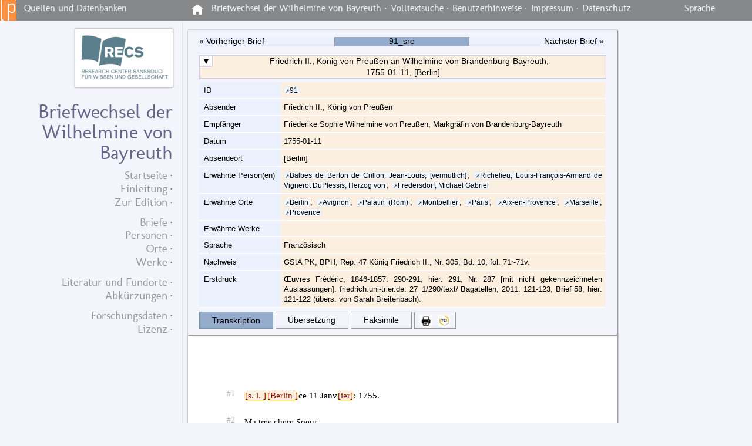

--- FILE ---
content_type: text/html; charset=UTF-8
request_url: https://quellen.perspectivia.net/de/wilhelmine/91_src
body_size: 4798
content:
<!DOCTYPE html>
<html lang="de">
<head>
	<meta charset="utf-8"/>
	<meta http-equiv="X-UA-Compatible" content="IE=edge"/>
	<meta content="width=device-width, initial-scale=1.0" name="viewport"/>
	<meta name=“robots“ content=“index, follow“ />
	<!-- Licensed under http://www.apache.org/licenses/LICENSE-2.0 - Attribution notice: Programming and design by Stefan Müller in 2013 ff. © http://maxweberstiftung.de -->
	<base href="/de/wilhelmine/91_src"/>
	<link href="/de/wilhelmine/91_src" rel="canonical"/>
	<link href="icons/shortcut.ico" rel="shortcut icon"/>
	<link href="/-/jquery/jquery.dataTables.css" rel="stylesheet"/>
	<link href="/-/portal.css" media="all" rel="stylesheet"/>
	<link href="/-/wilhelmine.css" media="all" rel="stylesheet"/>
	<style>
		@font-face {
			font-family:"molengo";
			font-style:normal;
			font-weight:normal;
			src:url("/_/portal/fonts/molengo.woff") format("woff");
		}
	</style>
	<!--[if lt IE 9]>
		<script src="/-/html5shiv/html5shiv.js" media="all"></script>
		<script src="/-/html5shiv/html5shiv-printshiv.js" media="print"></script>
	<![endif]-->
	<script src="/-/jquery/jquery.js"></script>
	<script src="/-/jquery/jquery.zoom.js"></script>
	<script src="/-/portal.js"></script>
	<title>Briefwechsel der Wilhelmine von Bayreuth</title>
	<!-- Matomo -->
	<script type="text/javascript">
		var _paq = _paq || [];
		/* tracker methods like "setCustomDimension" should be called before "trackPageView" */
		_paq.push(["disableCookies"]);
		_paq.push(['trackPageView']);
		_paq.push(['enableLinkTracking']);
		(function() {
			var u="//qstats.perspectivia.net/";
			_paq.push(['setTrackerUrl', u+'piwik.php']);
			_paq.push(['setSiteId', '1']);
			var d=document, g=d.createElement('script'), s=d.getElementsByTagName('script')[0];
			g.type='text/javascript'; g.async=true; g.defer=true; g.src=u+'piwik.js'; s.parentNode.insertBefore(g,s);
		})();
	</script>
	<!-- End Matomo Code -->
	<meta name="google-site-verification" content="cbc-8pR2iLojSTzkQcnhVJl2slgtY7OOePS5bDMWvFE" />
</head>
<body about="/de/wilhelmine/91_src" prefix="q: http://quellen-perspectivia.net/portal/rdfvoc# rda: http://rdvocab.info/Elements/ rdfs: http://www.w3.org/2000/01/rdf-schema# schema: http://schema.org/">

<div id = "portal_topbar">
	<div id = "site_ID">
			<a href = "http://perspectivia.net"><img class="navicon" style="padding: 0; width:28px; height:35px; border-image-width:0;" src="/_/portal/icons/perspectivia.png" alt="Perspectivia"/></a>
			<ul>
			<!--<li><img src = "/_/portal/icons/mws_half.svg" alt="Max-Weber-Stiftung"/></li>-->
			<!--<li><img src = "/_/portal/icons/perspectivia.png" alt="Perspectivia"/></li>-->
			<!-- <li class="dropdown">
				<a href="javascript:void(0)" class="dropbtn">perspectivia.net</a>
				<div class="dropdown-content">
					<a href="www.perspectivia.net">Perspectivia Classic</a>
					<a href="www.perspectivia.net">Quellen und Datenbanken</a>
					<a href="www.perspectivia.net">Digital Humanities</a>
				</div>
			</li> -->
			<!-- <li><a href = "http://perspectivia.net">perspectivia<font color = "#ee7f00">.net</font></a></li> -->	
			<li style="padding-left:1vw">Quellen und Datenbanken</li>
			</ul>
	</div>
	<div id = "nav_portal">
		<ul>
			<li><a href="/start" alt = "Home"><img class = "home navicon" src = "/-/portal_icons/home.png"></a></li>
			<li type= "header-site">Briefwechsel der Wilhelmine von Bayreuth&#160;·</li>
			<li><a href="/de/portal/search_fulltext?base_site_id=wilhelmine">Volltextsuche</a>&#160;·</li>
			<li><a href="/de/portal/user_guide">Benutzerhinweise</a>&#160;·</li>
			<!--<li><a href="/de/wilhelmine/91_src/rdf.nt">RDFa</a>&#160;·</li>-->
			<li><a href="/de/portal/imprint">Impressum</a>&#160;·</li>
			<li><a href="/de/portal/datenschutz">Datenschutz</a></li>
		</ul>
	</div>
	<div id = "language">
		<ul>
			<li class="dropdown">
				<a href="javascript:void(0)" class="dropbtn">Sprache</a>
				<div class="dropdown-content">
					<a href="/de/wilhelmine/91_src" hreflang="de" lang="de" rel="alternate">deutsch</a>
					<a href="/en/wilhelmine/91_src" hreflang="en" lang="en" rel="alternate">english</a>
					<a href="/fr/wilhelmine/91_src" hreflang="fr" lang="fr" rel="alternate">français</a>
				</div>
			</li>
		</ul>
	</div>	
</div>
<article about="/wilhelmine" id="sidebar" lang="de">
	<header role="banner">
			<a href="http://recs.hypotheses.org/"><img class="shadow" src="icons/main_org1.png" alt="icons/main_org1.png"/></a>
		<h1>Briefwechsel der Wilhelmine von Bayreuth</h1>
	</header>
	<nav>
		<ul>
			<li><a href="start">Startseite</a></li>
			<li><a href="introduction">Einleitung</a></li>
			<li><a href="about_edition">Zur Edition</a></li>
			<li><a href="index_letters">Briefe</a></li>
			<li><a href="index_persons">Personen</a></li>
			<li><a href="index_places">Orte</a></li>
			<li><a href="index_works">Werke</a></li>
			<li><a href="literature_provenance">Literatur und Fundorte</a></li>
			<li><a href="index_abbreviations">Abkürzungen</a></li>
			<li><a href="dataset">Forschungsdaten</a></li>
			<li><a href="license">Lizenz</a></li>
		</ul>
	</nav>
	<footer style = "position: relative;">
		<!-- <img style = "border: 1px solid #a5b0a6; width: 10vw; opacity: 0.7;" src="/_/wilhelmine/icons/main.png" alt="second_logo"/> -->
	</footer>
</article>

    
    
    
    
	    
    
       

	

	
	
	
	
	
    
    
    

    
<main>
                 <div class = "navigation">
		
                      <div class = "nav_content">
                        
                            <nav class="nav_file">
                                <a class="docprev" href="89_src" rel="refprev"> « Vorheriger Brief</a>
                                <a class="current_file">91_src</a>
		                        <a class="docnext" href="93_src" rel="refnext"> Nächster Brief » </a>
                            </nav>
							
							<div>
								<p class = "document_info"><button id = "btn_metadata_table" title = "Metadaten ein- und ausblenden" onclick = "show_hide_sub_content('metadata_table')">▼</button>
								Friedrich II., König von Preußen an Wilhelmine von Brandenburg-Bayreuth,<br> 1755-01-11, [Berlin]</p>
							
					<table class="mapping" id="metadata_table" class = "hidden">
						<tr><th>ID</th><td><a class="ref" href="91_src">91</a></td></tr>
						<tr><th>Absender</th><td>Friedrich II., König von Preußen</td></tr>
						<tr><th>Empfänger</th><td>Friederike Sophie Wilhelmine von Preußen, Markgräfin von Brandenburg-Bayreuth</td></tr>
						<tr><th>Datum</th><td>1755-01-11</td></tr>
						<tr><th>Absendeort</th><td>[Berlin]</td></tr>
						<tr><th>Erwähnte Person(en)</th><td><a class="ref" href="index_persons#58">Balbes de Berton de Crillon, Jean-Louis, [vermutlich]</a>; <a class="ref" href="index_persons#34">Richelieu, Louis-François-Armand de Vignerot DuPlessis, Herzog von</a>; <a class="ref" href="index_persons#240">Fredersdorf, Michael Gabriel</a></td></tr>
						<tr><th>Erwähnte Orte</th><td><a class="ref" href="index_places#7">Berlin</a>; <a class="ref" href="index_places#19">Avignon</a>; <a class="ref" href="index_places#91">Palatin (Rom)</a>; <a class="ref" href="index_places#10">Montpellier</a>; <a class="ref" href="index_places#6">Paris</a>; <a class="ref" href="index_places#29">Aix-en-Provence</a>; <a class="ref" href="index_places#14">Marseille</a>; <a class="ref" href="index_places#35">Provence</a></td></tr>
						<tr><th>Erwähnte Werke</th><td></td></tr>
						<tr><th>Sprache</th><td>Französisch</td></tr>
						<tr><th>Nachweis</th><td>GStA PK, BPH, Rep. 47 König Friedrich II., Nr. 305, Bd. 10, fol. 71r-71v.</td></tr>
						<tr><th>Erstdruck</th><td>Œuvres Frédéric, 1846-1857: 290-291, hier: 291, Nr. 287 [mit nicht gekennzeichneten Auslassungen]. friedrich.uni-trier.de: 27_1/290/text/ Bagatellen, 2011: 121-123, Brief 58, hier: 121-122 (übers. von Sarah Breitenbach).</td></tr>
					</table>
                                 
				  
 

							</div>
							
                            <ul class = "navtab">
							
                                
                                
                                 <li class = "here">Transkription</li>               
                                 <li><a href = "92_tl">Übersetzung</a></li>
                                 <li><a href = "91_fak">Faksimile</a></li>
                             
                             
								<li>
                                    <a class = "button" onclick="window.print()" title = "Drucken/PDF"><img oncontextmenu="return false;" src = "/-/portal_icons/printer.jpg" alt = "Faksimile/PDF"/></a>
                                    <a class = "button" href = "http://durl.maxweberstiftung.de/quellen/wb/tei/WB-091-1755-01-11-TEI.xml" download = "WB-091-1755-01-11-TEI.xml" title = "Download/TEI" ><img oncontextmenu="return false;" src = "/-/portal_icons/TEI.jpg" alt = "Download - TEI"/></a>
                                </li>
							</ul>
                      </div>
                   </div>

				   <div data-meta_source_id="metadata_of_letters#91" data-template_id="wilhelmine_text_with_nav.tpl">
   <article class="sheet source">
      <div class="paragroup">
         <p class="flush" id="1"><a class="local" href="#1"> </a><span class="annotation supplied" id="p1">[s. l. ]</span><span class="annotation addition" id="a1">[Berlin ]</span>ce 11 Janv<span class="annotation expansion" id="e1">[ier]</span>: 1755.
         </p>
      </div>
      <div class="paragroup">
         <p class="flush" id="2"><a class="local" href="#2"> </a>Ma tres chere Soeur.<br>J’ai eu le plaisir de resevoir deux de Vos cheres lettres, l’une du 17, et L’autre
            du 20<span class="annotation correction" id="c1">[,]</span> dattées d’avignon, je suis charmé de Vous savoir jouisant d’une santé au moins pasable,
            et j’espere que<span class="annotation correction" id="c2">[,]</span> lorsque vous auréz gannée <span class="annotation correction" id="c3">[gagnée ]</span>la provence que Vous ne seréz plus ausi fort incomodée par les Vens de bize, Vous
            avéz trop de bonté de pensér a mes petits amusemens<span class="annotation correction" id="c4">[,]</span> au sujet des deux Cabinets que l<span class="annotation correction" id="c5">[’]</span>on Veut Vendre, quand a L’un<span class="annotation correction" id="c6">[,]</span> de monpeillér<span class="annotation correction" id="c7">[,]</span> qui ne Contient que des Magots de la chine<span class="annotation correction" id="c8">[,]</span> il est Curieux<span class="annotation correction" id="c9">[,]</span> mais j’avoue qu<span class="annotation correction" id="c10">[’]</span>il ne me tente pas, quand a Celui de M<span class="annotation expansion" id="e2">[on]</span>s<span class="annotation expansion" id="e3">[ieur]</span>: de Crillon, il n’a pas une grande Celebrité a paris<span class="annotation correction" id="c11">[,]</span> et en Achetant tout en Masse<span class="annotation correction" id="c12">[,]</span> on resoit<span class="annotation correction" id="c13">[,]</span> pour L’ordinaire<span class="annotation correction" id="c14">[,]</span> plus de mediocre que de bon, Sans Comptér La depense qui est asséz Considerable:
            Je ne m’etonne pas que vous n’ayéz trouvé Le Duc de Richelieu fort changé, il a travaillé
            toute Sa Vie a Vieillir Vite, cependant cet hom<span class="annotation expansion" id="e4">[m]</span>e doit avoir L’air d’un segneur et la politesse d’un vieu Courtissan. il faut que
            les dames d’avignon Soyent fort Superficielles<span class="annotation correction" id="c15">[,]</span> si elles ne Considerent en Vous que L’ajustement, cela sent bien La province<span class="annotation correction" id="c16">[,]</span> et je Vous avoûe que Cela ne previent pas en Leur faveur<span class="annotation correction" id="c17">[.]</span> j’espere toujours que Vous trouveréz plus d’agremens a mon peillér, ou que<span class="annotation correction" id="c18">[,]</span> si ce Sejour ne Vous Convient pas que Vous Vous fixseréz a Aix ou a Marseille, <span class="annotation pb">| </span>endroits plus agréables pour le Climat, a aix pour la Sosieté<span class="annotation correction" id="c19">[,]</span> et a Marseille pour La Solitude. <span class="annotation gap" id="g1">[…]</span><br>adieu<span class="annotation correction" id="c20">[,]</span> ma charmante soeur<span class="annotation correction" id="c21">[,]</span> je fais mille voeux pour Votre Contentement<span class="annotation correction" id="c22">[,]</span> pour Votre reconvalaissance et pour tout Ce qui peut Contribuér a Vous rendre la
            vie douce et agréable en Vous pryent de me croire Une estime remplie de la plus vive
            tendresse<span class="annotation correction" id="c23">[,]</span></p>
      </div>
      <div class="paragroup">
         <p class="flush" id="3"><a class="local" href="#3"> </a>Ma tres chere soeur<span class="annotation correction" id="c24">[,]</span><br>Votre tres fidele frere et serviteur
         </p>
      </div>
      <div class="paragroup">
         <p class="flush" id="4"><a class="local" href="#4"> </a>Federic
         </p>
      </div>
   </article>
</div>

                
            	   <div class = "navigation">
						<div class = "license_caption">
						<p>Lizenz: <a href="https://creativecommons.org/licenses/by/4.0/" property="schema:license">CC BY 4.0</a></p>
						</div>
            			 <div class = "nav_content">
            				<nav class="nav_file">
            					 <a class="docprev" href="89_src" rel="refprev"> « Vorheriger Brief</a>
                                <a class="current_file">91_src</a>
		                        <a class="docnext" href="93_src" rel="refnext"> Nächster Brief » </a>
            				</nav>
            			</div>
            	   </div>
				   

</main>

</body>
</html>


--- FILE ---
content_type: text/css; charset=UTF-8
request_url: https://quellen.perspectivia.net/-/portal.css
body_size: 5160
content:
@charset "utf-8";
/*
Attribution notice: by Stefan Müller and Marcel Riedel
Licensed under http://www.apache.org/licenses/LICENSE-2.0
Minor Changes: Fabian Cremer, Anna Plaksin
*/

/* annotation classes (span and tooltips)
---------------------------------------------*/

span.annotation {
	background-color: #fbefdf;
	color: #8a110a;
	font-style: normal;
}

/* tooltip */
span.annotation:hover:after {
	border: 1px solid #8a110a;
	color: #8a110a;
	background-color: #fbefdf;
	position: absolute;
	font-size: 0.7em;
	z-index: 9999;
	padding: 2px 7px 2px 7px;
	top: 1vw;
	min-width: 6vw;
	text-align: center;
}

/* specific tooltip-content */

span.addition:hover:after {
	content: "TEI:addition";
}

span.correction:hover:after {
	content: "TEI:correction";
}

span.deletion:hover:after {
	content: "TEI:deletion";
}

span.expansion:hover:after {
	content: "TEI:expansion";
}

span.gap:hover:after {
	content: "TEI:gap";
}

span.supplied:hover:after {
	content: "TEI:supplied";
}

span.teinote:hover:after {
	content: "TEI:note";
}

span.pb:hover:after {
	content: "TEI:page_break";
}

/* image-zoom for facsimile
===================== */

/* thanks to: http://www.jacklmoore.com/zoom/ */

.zoom {
	width: 90%;
	margin: 1%;
	margin-left: 5%;
	border: 2px solid gray;
	display:inline-block;
	position: relative;
}

/* zoom_icon */

.zoom:after {
	content:'';
	display:block;
	width:60px;
	height:60px;
	position:absolute;
	top:0;
	right:0;
	background-image: url(portal_icons/icon.png);
	background-color: transparent;
	background-size: contain;
}

.zoom img {
	display: block;
	width: 100%;
	background-color: transparent;
}

.zoom img::selection {
	background-color: transparent;
}

.zoom img::selection { background-color: transparent; }

.zoom img:hover { cursor: url(portal_icons/grab.cur), default; }
.zoom img:active { cursor: url(portal_icons/grabbed.cur), default; }

/* portal-topbar (xml in base.tpl)
-------------------------------------------*/

#portal_topbar {
	width: 100vw;
	height: 35px;
	background-color: #87888a;
	color: #f4f4fd;
	position: fixed;
    left: 0;
    top: 0;
	border: 0;
	z-index: 2;
	font-family: "molengo", "Trebuchet MS", sans-serif;
	font-size: 12pt;
	float: left;
}

.home {									/* home icon  */
	height: 20px;
	color: white;
	margin-top: 1px;
	margin-right: 0.6vw;
}

#portal_topbar ul {
	list-style-type: none;
    padding: 5px 0 0.4vw 0.5vw;
}

#portal_topbar li {
	display: block;
	float:left;
	padding-left: 0.5vw;
}

#portal_topbar li a, .dropbtn {
	display: inline-block;
	border: none;
	text-decoration: none;
}

#portal_topbar li a:hover, .dropdown:hover .dropbtn {
	color: #ee7f00;
}

#portal_topbar li .dropbtn {
	color: #f4f4fd;
	padding-bottom: 0.4vw;
}

#portal_topbar  li.dropdown {
	display: inline-block;
}

#portal_topbar .dropdown-content {
    display: none;
    position: absolute;
    background-color: #87888a;
    min-width: 220px;
    z-index: 1;
}

#portal_topbar .dropdown-content a{
    display: block;
    padding: 0.4vw 0.4vw;
    }

#portal_topbar .dropdown-content a:hover{
    background-color: black;
    }

#portal_topbar .dropdown:hover .dropdown-content{
    display: block;
    }

/* site-id-area (logo etc.)
-------------------------------*/
#site_ID {
	color: #f4f4fd;
	background-color: #87888a;
	width: 24.5%;
	height: 100%;
	float: left;
	text-align: left;
}

#site_ID img {
	background-color: #ffffff;
	padding: 0 3vw;
	float: left;
}

#nav_portal {
	width: 65%;
	height: 100%;
	float: left;
	text-align: center;
}

#language {
	width: 10%;
	float: right;
}

/* Navigationsfenster
------------------------------ */

.navigation {
    max-width: 72%;
	padding: 0.5% 2% 0.1% 2%;
	border-radius: 1px;
    box-shadow: 1px 1px 2px 1px #777777;
	font-family: 'Source Sans Pro', sans-serif;
	font-size: 1.1vw;
	background-color: #f4f4fd;
	color: black;
	z-index: 1;
}

/* class to show or hide content */

.hidden {
	display: none;
}

/* elements */

*{
    border: 0;
    line-height: 1.4em;
    margin: 0;
    padding: 0;
    position: relative; /*for .local*/
}
*:hover{
    transition:
    background 0.3s ease-out,
	background-color 0.3s ease-out,
	border 0.3s ease-out,
	box-shadow 0.3s ease-out,
	color 0.3s ease-out,
	text-shadow 0.3s ease-out;
}

#sidebar{
    color: #668;
    float: left;
    font-family: "molengo", "Trebuchet MS", sans-serif;
    height: 98%;
    overflow: auto;
	border-right: 1px solid #e2e2e2;
	margin-top: 1%;
    padding-left: 2%;
    padding-right: 16px;
    padding-top: 2em; /*for older browsers*/
    padding-top: 5vh;
    position: fixed;
    text-align: right;
    width: 21%;
    z-index: 1;
}

#sidebar .languagechoice{
    font-size: 0.86em;
    margin-left: 12%;
    margin-top: 0.6em;
    word-spacing: 0.5em;
}
#sidebar .publisher{
    font-size: 0.65em;
    margin-top: 2em;
}
#sidebar .shadow{
    box-shadow: 0 0 3px 0 #888888;
    margin-bottom: 1px;
}
#sidebar .utilities{
    font-size: 0.86em;
    margin-top: 0.6em;
}

#sidebar h1 {
	margin-top: 0.5em;
    margin-bottom: 0.3em;
}

#sidebar h2,
#sidebar h3,
#sidebar h4,
#sidebar h5,
#sidebar h6{
    margin-top: -0.7em;
}
#sidebar a{
    border-bottom: none;
    color: #999999;
    /* text-shadow: 0 1px 0 #fff, 1px 1px 0 #fff, 1px 0 0 #fff; */
}
#sidebar a:hover{
    border-bottom: none;
    color: #000000;
}
#sidebar footer{
    margin-top: 1em;
}
#sidebar li{
    list-style: none;
    margin-top: 0.1em;
}
#sidebar li::after{
    content: " ·";
}
.abbr::after{
    content: "…";
}
.abbr:hover::after{
    content: "";
}
.abbr:hover .cut_off{
    display: inline;
}
.annotation{
    border-bottom: 2px solid #fff088;
    border-left: 1px solid #fff088;
    border-right: 1px solid #fff088;
    border-radius: 0.5em;
    padding-bottom: 0.03em;
}
.authority{
    letter-spacing: 0.2em;
}
.card{
    background: #ffffff;
    border-radius: 1px;
    box-shadow: 1px 1px 3px 1px #777777;
    display: inline-block;
    margin-bottom: 0.36em;
    margin-right: 0.42em;
    overflow: auto;
    padding: 0.4em 0.5em;
    z-index: 1;
}

/*

card:nth-child(odd) {
	float: left;
}

.card:nth-child(even) {
	float: right;
}

*/

.cover{
    align-content: center;
    align-items: center;
    border-radius: 1px;
    box-shadow: 1px 1px 3px 1px #777777;
    display: flex;
    flex-direction: column;
    height: auto;
    justify-content: center;
    max-width: 600px;
    padding: 5em 5.5em;
}
.covertitle{
    background: #ffffff;
    opacity: 0.84;
    padding: 0.5em 2em 2em 2em;
    text-shadow: 0 0 2px #ccccee;
}
.creator{
    letter-spacing: 0.2em;
}
.cut_off{
    display: none;
}
.dataTables_wrapper .dataTables_info{
    float: none;
}
.dataTables_wrapper .dataTables_length{
    margin-top: 2px;
}
.dataTables_wrapper .dataTables_length,
.dataTables_wrapper .dataTables_filter,
.dataTables_wrapper .dataTables_info,
.dataTables_wrapper .dataTables_processing,
.dataTables_wrapper .dataTables_paginate{
    color: inherit;
    font-size: inherit;
    padding: 0;
}
.dataTables_wrapper .dataTables_paginate .paginate_button{
    margin-bottom: 0.2em;
    padding: 0.1em 0.4em;
}
.dropcap:first-child::first-letter{
    float: left;
    font-size: 4em;
    padding-top: 0.08em;
    padding-right: 6px;
}
.flexcol{
    display: -ms-flexbox;
    display: -webkit-flex;
    display: flex;
    flex-direction: column;
    justify-content: flex-start;
    -ms-flex-wrap: wrap;
    flex-wrap: wrap;
}
.flexrow{
    display: -ms-flexbox;
    display: -webkit-flex;
    display: flex;
    flex-direction: row;
    justify-content: flex-start;
    -ms-flex-wrap: wrap;
    flex-wrap: wrap;
}
.flush{
    -moz-hyphens: auto;
    -ms-hyphens: auto;
    -webkit-hyphens: auto;
    hyphens: auto;
    text-align: justify;
}
.highlight{
    background: #ffffa0;
}
.index{
    background: #ffffff;
    box-shadow: 1px 1px 3px 1px #777777;
    display: table;
    font-size: smaller;
    margin-right: 2px;
    max-width: none;
    padding: 0.4em 0.6em;
}
.index #table_wrapper{
    display: table;
    max-width: none;
}
.left-embed{
    float: left;
    margin: 0.4em 2% 0 0;
}
.local{
    border: none;
    color: #bbbbcc;
    font-size: 0.9rem;
    font-weight: normal;
    letter-spacing: 0;
    line-height: 1em;
    text-indent: 0;
    float: left;
    margin-left: -3%;
    width: auto;
}
.local::before,
.tag{
    content: attr(href);
    position: absolute;
    right: 100%;
}
.local-row{
    border: none;
    color: #bbbbcc;
    font-size: 0.9em;
}
.non-source{
    font-style: normal;  /* vorher color: #6070b0;*/
}
.nonowrap{
    white-space: normal;
}
.nowrap{
    display: table;
    max-width: none;
    white-space: nowrap;
    width: 50%;
}
.paragroup{
    margin-top: 1.6em;
}
.paragroup:first-child{
    margin-top: 0;
}
.sheet{
    background: #ffffff;
    border-radius: 1px;
    box-shadow: 1px 1px 3px 1px #777777;
    max-width: 50%;
	min-height: 43.5vh;
    padding: 9% 13% 9% 13%;
}
.source{
	font-style: italic;
    color: #000000;
}
.synopsis{
    border-spacing: 1em;
    display: table;
    table-layout: fixed;
    width: 100%;
}
.synopsis td,
.synopsis th{
    vertical-align: text-top;
}
.synopsis td:last-child,
.synopsis th:last-child{
    font-size: 0.8em;
    width: 40%;
}
a {
	border-bottom: 1px solid #ccccee;
    color: inherit;
    text-decoration: none;
}
a:focus{
    border-bottom: 2px dotted #ccccee;
    outline: none;
}
a:hover{
    border-bottom: 2px solid #ccccee;
}
a > img:not(.navicon):hover{
    box-shadow: 0 0 3px 2px #88bbee;
}
a.note{
    border: none;
}
a.note::before,
small.note::before{
    content: attr(data-sign);
    font-size: 0.8em;
    line-height: 0;
    top: 3px;
    vertical-align: super;
}
a.card{
    border: none;
}
a.card:focus{
    box-shadow: 0 0 4px 2px #88bbee;
}
a.card:hover{
    box-shadow: 0 0 6px 4px #88bbee;
}
a.ref,
a.refnext,
a.refprev{
    background: #eff6ff;
    border: none;
    border-radius: 1px;
    box-shadow: 0 0 1px 0 #88bbee;
	font-size: 0.9em;
    margin: 0 0.05em;
    padding: 0 0.15em;
}
a.ref::before{
    content: "↗";
    font-size: 0.8em;
}
a.ref:focus,
[type = "submit"]:focus,
[type = "reset"]:focus{
    box-shadow: 0 0 2px 0px #88bbee;
}
a.ref:hover,
[type = "submit"]:hover,
[type = "reset"]:hover{
    box-shadow: 0 0 3px 1px #88bbee;
}
a.card:active,
a.ref:active,
[type = "submit"]:active,
[type = "reset"]:active{
    box-shadow: inset 0 0 2px 1px #88bbee;
}

a.ref:target{
    background: #ffff00;	
}
a.ref:target,
.flush:target,
tr[role = "row"]:target{
    animation-duration: 6s;
    animation-name: flash;
}
a.refnext::after{
    content: "►";
}
a.refprev::before{
    content: "◄";
}
body{
    background: #f4f4fd;
    float: right;
    font-size: 1.2em;
    height: 100%;
    width: 100%;
    z-index: 0;
}
canvas,
iframe,
img,
svg,
video{
    max-width: 100%;
}
code,
kbd,
pre,
samp,
tt,
xmp,
listing,
plaintext{
    font-size: 0.9em;
    font-family: "Consolas", monospace;
}
dd{
    padding-left: 4%;
}
dt{
    font-weight: bold;
    margin-top: 0.2em;
}
fieldset{
    border: 1px solid #c0c0c0;
    margin-top: 0.5em;
    padding: 0.3em 0.6em 0.4em 0.6em;
}
figcaption{
    font-size: 0.95em;
    margin-top: 0.4em;
}
figure{
    margin: 0.4em;
}
h1{
    font-size: 1.7em;
}
h2{
    font-size: 1.6em;
}
h3{
    font-size: 1.4em;
}
h4{
    font-size: 1.2em;
}
h5{
    font-size: 1.1em;
}
h1,
h2,
h3,
h4,
h5,
h6{
    break-after: avoid;
    page-break-after: avoid;
    font-weight: normal;
    margin-top: 0.9em;
    margin-bottom: 0.7em;
}
h1 + h2,
h2 + h3,
h3 + h4,
h4 + h5,
h5 + h6{
    margin-top: -0.2em;
}
[type = "submit"],
[type = "reset"]{
    background: #eff6ff;
    border-radius: 1px;
    box-shadow: 0 0 1px 0 #88bbee;
    margin-left: 0.1em;
    margin-top: 0.4em;
    padding-left: 0.4em;
    padding-right: 0.4em;
}
[type = "text"],
select{
    border-radius: 0.1em;
    box-shadow: inset 0 0 2px 0 #aaaaaa;
}
[type = "text"],
.form select{
    width: 100%;
}
input:hover,
select:hover{
    box-shadow: inset 0 0 3px 0 #8888ff;
}
input:focus,
select:focus{
    box-shadow: 0 0 2px 1px #88bbee;
}

ins{
    text-decoration: none;
    color: gray;
}

label:hover{
    background: #f0f0ff;
}
main{
    font-family: "Palatino nova", "Palatino Linotype", "Palatino", "URW Palladio L", "URW Palladio", "Zapf Calligraphic", "Century Schoolbook", "Georgia", serif;
    margin-bottom: 70vh; /*for jumps to local links*/
    margin-left: 25%; /*for older browsers*/
    margin-left: 25vw;
    margin-top: 2em; /*for older browsers*/
    margin-top: 4%;
    z-index: 1;
}
ol.list,
ul.list{
    padding-left: 1.6em;
}
p{
    margin-bottom: 0.4em;
    margin-top: 0.4em;
}
p.organization{
    font-size: 1.2em;
    font-variant: small-caps;
    margin-bottom: 1em;
    margin-top: 1em;
}
p.release{
    margin-top: 1.5em;
}

p.resolving{
    padding-left: 40px;
	/*  text-indent: -40px; */
}

p.resolving dfn {
    font-style: inherit;
    letter-spacing: 0.1em;
}

p.search_result{
    background: #eeeeff;
    padding: 1px 5px 2px 5px;
}
p.search_result:hover{
    background: #ffffff;
    box-shadow: 0 0 2px 2px #ccccee;
}
p.search_result:active{
    box-shadow: none;
}
p.search_result a{
    border-bottom: none;
}
p.subhead{
    break-after: avoid;
    page-break-after: avoid;
    font-size: 1.25em;
    margin-top: -0.5em;
    margin-bottom: 1em;
}
p.toc_entry_main{
    font-size: 1.2em;
    font-weight: bold;
}
select{
    max-width: 12em;
}
small.note{
    background: #ffffff;
    border-radius: 2px;
    box-shadow: 0 0 2px 1px #aaaacc;
    float: right;
    font-size: 0.98rem;
    margin-right: -67%;
    padding: 3px 5px 4px 3px;
    width: 62%;
    clear:both;
    -moz-hyphens: auto;
    -ms-hyphens: auto;
    -webkit-hyphens: auto;
    hyphens: auto;
    text-align: justify;
}
small.note small.note{
    background: #ffffff;
    border-radius: 2px;
    display: none;
    margin-left: 0.1em;
    padding: 0.5em;
    position: absolute;
    width: 10em;
}
small.note:target{
    z-index: 1;
}
span.note{
    border-radius: 1px;
    box-shadow: 1px 0 1px 0 #aaaaaa;
    margin: 0 0.1em 0 0.1em;
    padding: 0 0.1em 0 0.1em;
}
span.note:hover,
span.note:hover > small.note{
    box-shadow: 0 0 3px 2px #88bbee;
    z-index: 2;
}
small.note span.note:hover,
small.note span.note:hover > small.note{
    display: inline;
}
table,
table td,
table th{
    -moz-box-sizing: content-box;
    -webkit-box-sizing: content-box;
    box-sizing: content-box;
    border-collapse: separate;
    border-spacing: 0;
}
table.dataTable{
    box-shadow: 0 1px 2px #aaaaee;
    margin: 5px 0;
}
table.dataTable > thead{
    background: #eaf0fc;
}
table.dataTable > thead th{
    border-bottom: 1px solid #eaf0fc;
    border-right: 1px solid #ffffff;
    padding: 4px 8px 2px 8px;
    vertical-align: text-top;
}
table.dataTable > thead th::after{
    content: " ↑↓";
}
table.dataTable > thead th:last-child,
table.dataTable > tbody td:last-child,
table.form th:last-child{
    border-right: none;
}
table.dataTable > thead th:hover{
    background: #f4f4f6;
}
table.dataTable td{
    vertical-align: text-top;
    border-left: none !important;
}
table.dataTable.no-footer{
    border-bottom: none;
}
table.form td,
table.form th{
    border-right: 1px solid #ffffff;
    font-size: smaller;
    padding: 2px 8px 1px 8px;
}
table.form th{
    background: #eaf0fc;
    font-weight: normal;
    white-space: nowrap;
}
table.form > tbody > tr:first-child > th{
    letter-spacing: 0.2em;
}
table.form > tbody > tr > th,
table.form > tbody > tr > td{
    border-top: 1px solid #ffffff;
    text-align: left;
}
table.form > tbody > tr:hover{
    background: #f4f4f6;
}
table.mapping{
    width: 100%;
}
table.mapping caption.flush{
    margin: 1.4em 0 0.4em 0;
}
table.mapping td{
    background: #f4f4f6;
}
table.mapping td,
table.mapping th{
    border-bottom: 2px solid #fcfcfc;
    font-size: smaller;
    padding: 4px 8px;
    vertical-align: text-top;
}
table.mapping th{
    background: #eaf0fc;
    text-align: left;
    white-space: nowrap;
}
@keyframes flash {
	from {
		box-shadow:0 0 0 0.5em #aaaa00;
	}
	to {
		box-shadow:0 0 5em 1em #ffff00;
	}
}

@media screen and (max-width : 1000px){
    #sidebar{
        float: none;
        height: 100%;
        overflow: visible;
        padding-right: 0;
        padding-bottom: 2em;
        position: relative;
        text-align: center;
        width: 100%;
		margin-top: 4%;
    }
    #sidebar .languagechoice{
        margin-left: 0;
    }
    #sidebar li::after{
        content: none;
    }
    .cover{
        margin: auto;
    }
    .flexrow{
        justify-content: center;
    }
	.navigation {
		font-size: 1.1vw;
		max-width: 72%;
		min-height: 9vw;
		margin-bottom: 1vw;
	}
    .sheet{
        max-width: 62%;
        padding: 5% 9% 5% 9%;
    }
    main{
        margin-left: 2px;
        padding-left: 2px;
    }
    small.note{
        margin-right: -40%;
        width: 36%;
    }
	#portal_topbar {
		height: auto;
	}
	#site_ID {
		display: none;
	}
	.home {
		height: 15px;
	}
	#nav_portal {
	width: auto;
	}
	#language {
	width: auto;
	float: left;
	}
}
@media screen and (max-width : 750px){
	#sidebar{
		margin-top: 15%;
    }
}

@media print, screen and (max-width : 550px){
    .sheet{
        margin-left: 0;
        margin-right: 0;
        overflow: visible !important;
        max-width: none !important;
    }
    small.note,
    small.note small.note{
        box-shadow: none;
        clear: both;
        display: block !important;
        float: none;
        margin-left: 5%;
        margin-right: 0%;
        position: relative !important;
        width: 95%;
        z-index: 1;
    }
}

@media print {
/*Partially taken from https://github.com/h5bp/html5-boilerplate/blob/master/src/css/main.css*/
    *,
    *::before,
    *::after{
        background: transparent !important;
        overflow: visible !important;
        box-shadow: none !important;
    }
    a.note::after,
    a[href ^= "javascript:"]::after{
        content: "" !important;
    }
    a:not(.local)::after{
        content: " (" attr(href) ")";
    }
    body > article#sidebar{
        display: none;
    }
    caption,
    figcaption,
    p,
    small,
    tr{
        orphans: 2;
        widows: 2;
    }
    figure,
    h1,
    h2,
    h3,
    h4,
    h5,
    h6,
    img,
    tr{
        page-break-inside: avoid;
    }
    h1,
    h2,
    h3,
    h4,
    h5,
    h6{
        page-break-after: avoid;
    }
    img{
        max-width: 100% !important;
    }
    main{
        margin: 0;
    }
    nav.prev_next{
        display: none;
    }
    span.note{
        box-shadow: none;
    }
    table{
        border-top: 2px solid #d4d4d4 !important;
    }
    table.form{
        display: none;
    }
    table td,
    table th{
        border-bottom: 2px solid #d4d4d4 !important;
    }
    thead{
        display: table-header-group;
    }
	#portal_topbar {
		display: none;
	}
}

@media print, screen and (max-width : 1250px){
	#portal_topbar li[type="header-site"]{
		display: none;
	}


/*Additional tooltip feature (by AP), see http://www.w3schools.com/css/css_tooltip.asp */
/* Tooltip container */
.tooltip{
    position: relative;
    display: inline-block;
}

/* Tooltip text */
.tooltip .tooltiptext{
    visibility: hidden;
    width: 100px;
    background-color: #999999;
    color: #fff;
    text-align: center;
    padding: 3px 0;
    border-radius: 4px;
    /* Position the tooltip text - see examples below! */
    position: absolute;
    z-index: 1;
    width: 100px;
    top: 100%;
    left: 50%;
    margin-left: -50px;
}

/* Show the tooltip text when you mouse over the tooltip container */
.tooltip:hover .tooltiptext{
    visibility: visible;
}

--- FILE ---
content_type: text/css; charset=UTF-8
request_url: https://quellen.perspectivia.net/-/wilhelmine.css
body_size: 1434
content:
/* wilhelmine.css
 * by M. Riedel
================================= */

/* styles */
/* page break pipes */
/* span.pb {
	background-color: #79dcf2;
	color: #000000;
	border: none;
}
 */

small.note {text-align: left}

section.covertitle {font-size: 0.8em}


/* sidebar
---------------------*/
#sidebar h1, a, li {
	line-height: 1.1;
}

/*
#sidebar {
	background-color: #2b3946;
    color: #ff8944;
    font-family: Georgia, sans-serif;
    font-size: 1.2vw;
}

#sidebar h1 {
	color: #af3d3d;
	text-shadow: #2d3035 0px 0px 0.3px;
}

#sidebar a:hover{
    border-bottom: none;
    color: white;
}
*/


.sheet {
	max-width: 56%;
    padding: 9% 10% 9% 10%;
}

.source {
    font-family: "Josefin Slab";
    font-style: normal;
    font-size: 1.2vw;
}

.faksimile {
	background-color: #dedede;
	max-width: 66%;
    padding: 2% 5% 2% 5%;
}

small.note{
    font-size: 0.9vw;
	width: 55%;
	margin-right: -60%;
}

/* Navigationsmenü
------------------------------*/
#sidebar li:nth-child(4) {
	margin-top: 1vw;
}
#sidebar li:nth-child(8) {
	margin-top: 1vw;
}
#sidebar li:nth-child(10) {
	margin-top: 1vw;
}


/* Navigationsfenster
------------------------------ */

/* Navigationstabs vor und zurück */

.nav_content {
	margin: 1% 0 1% 0;
}

.nav_file {
	margin-top: 5px;
	margin-bottom: 5px;
	height: 2vw;
}

.nav_file a {
	float: left;
}

.docprev {
	background-color: rgb(234, 240, 252);
	width: 33.2%;
}

.docprev:hover {
	color: black;
	background-color: white;
}

.current_file {
	border-right: 1px solid #999999;
	border-left: 1px solid #999999;
	background-color: #94abcc;
	text-align: center;
	width: 33%;
}

.current_file:hover {
	text-decoration: none;
}

.docnext {
	background-color: rgb(234, 240, 252);
	text-align: right;
	width: 33.2%;
}

.docnext:hover {
	color: black;
	background-color: white;
}

.document_info {
	background-color: #FBEFDF;
	text-align: center;
	width: 100%;
	border: 1px solid #ccccee;
}

#btn_metadata_table {
	float: left;
	background: white;
	width: 1.7vw;
    height: 1.45vw;
    font-size: 1.1vw;
	border-right: 1px solid #ccccee;
	border-bottom: 1px solid #ccccee;
}

/*  Metadata-Tabelle
========================*/

table#metadata_table {
	width: 100%;
	margin-bottom: 5px;
	background-color: #FBEFDF;
	font-size: 1.2vw;
	/* table-layout: fixed; */
}

#metadata_table td {
	padding: 5px;
	text-align: justify;
	background-color: #FBEFDF;
	border-bottom: 2px solid #fcfcfc;
}

#metadata_table th {
    font-weight: normal;
	width: 20%;
}

#metadata_table td {
	width: 80%;
}



.td_meta {
    font-weight: bold;
	text-align: left;
	vertical-align: top;
 }

/* Navigationstabs ul (unten): Transkription, Übersetzung etc.
=============================================*/

ul.navtab {
	margin: 0 0 2% 0;
}

ul.navtab li {
	display: inline;
	border: 1px solid #999999;
    /* box-shadow: 6px 0 0 #999999; */
    text-decoration: none;
	font-size: 1.1vw;
	padding: 0.8% 3%;
}

ul.navtab li:hover {
	background-color: #999999;
}

ul.navtab a {
	border-bottom: none;
}

/* li-element for current site */
.here {																		
	background-color: #94abcc;
	border: 1px solid #407d5c66 !important;
}

/* buttons for print and tei*/

.navtab li:nth-child(4) {
    padding: 0.8%;
}

.navtab li:nth-child(4):hover {
    background-color: #f4f4fd;
}

a.button img {
	padding: 0 0.5%;
	top: 0.5vw;
	height: 1.6vw;
}

.license_caption {
	font-size: small;
	text-align:right;
}

/* disable vw font-size under 1000px and increase sheet
==================================*/
@media screen and (max-width : 1000px){

.source {
    font-size: 1em;
}
small.note{
    font-size: 0.8em;
}
table#metadata_table {
    font-size: 1em;
}
table.mapping td,
table.mapping th{
	font-size: 0.8em;
	padding: 2px 2px;
}

ul.navtab li {
	font-size: 1em;
}
.sheet {
	max-width: 75%;
}
.navigation {
	font-size: 1.0em;
	max-width: 90%;
}
}

/* ban of navigation register in print version
==================================*/

@media print {

	.navigation {
		 max-width: 100%;
	}

	.nav_content {
		max-width: 100%;
	}

	.nav_file,
	.nav_button_tab	{
		display: none;
	}

	.document_info {
		padding: 0;
		margin: 0;
		text-decoration: underline;
		font-weight: bold;
		font-size: 1.2em;
	}
}


--- FILE ---
content_type: application/javascript
request_url: https://quellen.perspectivia.net/-/portal.js
body_size: 1349
content:
// Licensed under http://www.apache.org/licenses/LICENSE-2.0
// Attribution notice: by Stefan Müller in 2013 ff.

function addAttrs(row, data, dataIndex) {
	// For every row element, set attributes (e.g. `id`) provided by a non-XML/HTML data source.
	var rowAttrs = data.rowAttrs;
	if (rowAttrs != null) {
		for (var key in rowAttrs) {
			row.setAttribute(key, rowAttrs[key]);
		}
	}
};

function filterClear() {
	// Reset all filters and redraw the table
	$('#index').DataTable().search('').columns().search('').draw();
};
function filterColumn(i) {
	// Fulltext search in a specific column
	$('#index').DataTable().column(i).search(
		$('#column' + i + '_term').val(),
		$('#column' + i + '_regex').prop('checked'),
		$('#column' + i + '_smart').prop('checked'),
		$('#column' + i + '_caseInsen').prop('checked')
	).draw();
};
function filterGlobal() {
	// Fulltext search in all columns
	$('#index').DataTable().search(
		$('#global_term').val(),
		$('#global_regex').prop('checked'),
		$('#global_smart').prop('checked'),
		$('#global_caseInsen').prop('checked')
	).draw();
};

function unwrapTextNodes() {
	var parent = $(this).parent().find('.mark').contents().unwrap();
};
function wrapTextNodes() {
	var id = $(this).attr('data-off');
	var node = this;
	while (true) {
		var node = node.previousSibling;
		console.log(node);
		if (node === null) {
			return;
		} else if (node.nodeType === 3) {
			$(node).wrap('<span class="mark">');
			// Hereafter, the wrapping is the sibling, thus:
			node = node.parentElement;
		} else if (node.nodeType === 1) {
			if (node.getAttribute('data-on') === id) {return;}
			$(node).wrap('<span class="mark">');
			node = node.parentElement;
		}
	};
};

 // show_hide_subcontent and toogle btn-sign:

function show_hide_sub_content(element_ID) {
	var subcontent = '#'+element_ID;
	var button = '#btn_'+element_ID;
	
	// subcontent:
	$(subcontent).toggleClass('hidden');
	
	// button:
	if ($(button).text() == '▼') { 
		$(button).text('▲'); 
	} 
	else { 
		$(button).text('▼'); 
	};
}

/* jumping anchor scrollup function: 
see https://molily.de/css-position-fixed/, Lösung 5.): */
		
function scrollup () {
	if (location.hash) {
		window.setTimeout('window.scrollBy(0, -60)', 100);
		// window.scrollBy(0, -100);
	}
}


// zoom-function:
		
function zoom_function() {
	$('.zoom').zoom({		
		on:'grab',									// on: "..."; for different zoom-types s. http://www.jacklmoore.com/zoom/
		magnify: 0.75,			
	});			 
}

$(window).load(
	function(){
	
		// init zoom function:
		zoom_function();
		
		// scrollup for jumping anchor (animation):
		window.onload = scrollup;
		
		// scrollup if inner anchor (steady document)
		$(window).on('hashchange',function(){ 
			window.scrollBy(0, -60);
		});
});	
		
$(document).ready(
	function() {
		$('.idlight').hover(wrapTextNodes, unwrapTextNodes);
		// Provide what would be `.parentlight ChildOf *` in CSS:
		$('.parentlight').hover(
			function(){
				$(this).parent().addClass('mark');
			},
			function(){
				$(this).parent().removeClass('mark');
			}
		);
		
		$('.prevlight').hover(
			function(){
				$(this).prev().addClass('mark');
			},
			function(){
				$(this).prev().removeClass('mark');
			}
		);
		
		// init zoom function:
		zoom_function();
		
		// scrollup for jumping anchor (animation):
		window.onload = scrollup;
		
		// scrollup if inner anchor (steady document)
		// $(window).on('hashchange',function(){ 
		//	window.scrollBy(0, -50);
		// });
});
	
